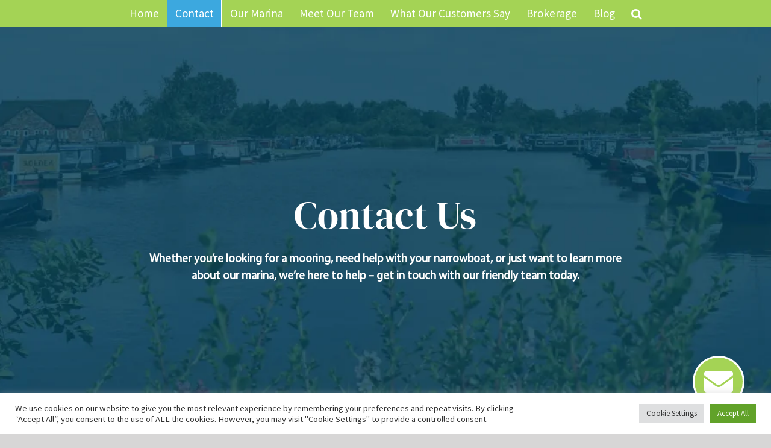

--- FILE ---
content_type: text/html; charset=utf-8
request_url: https://www.google.com/recaptcha/api2/anchor?ar=1&k=6LdqHtgZAAAAAAZN-II4ryjYXMVvj3gkOVq6khSv&co=aHR0cHM6Ly9zd2FubGV5YnJpZGdlbWFyaW5hLmNvbTo0NDM.&hl=en&v=9TiwnJFHeuIw_s0wSd3fiKfN&theme=light&size=normal&anchor-ms=20000&execute-ms=30000&cb=7jra7p1svy9s
body_size: 49077
content:
<!DOCTYPE HTML><html dir="ltr" lang="en"><head><meta http-equiv="Content-Type" content="text/html; charset=UTF-8">
<meta http-equiv="X-UA-Compatible" content="IE=edge">
<title>reCAPTCHA</title>
<style type="text/css">
/* cyrillic-ext */
@font-face {
  font-family: 'Roboto';
  font-style: normal;
  font-weight: 400;
  font-stretch: 100%;
  src: url(//fonts.gstatic.com/s/roboto/v48/KFO7CnqEu92Fr1ME7kSn66aGLdTylUAMa3GUBHMdazTgWw.woff2) format('woff2');
  unicode-range: U+0460-052F, U+1C80-1C8A, U+20B4, U+2DE0-2DFF, U+A640-A69F, U+FE2E-FE2F;
}
/* cyrillic */
@font-face {
  font-family: 'Roboto';
  font-style: normal;
  font-weight: 400;
  font-stretch: 100%;
  src: url(//fonts.gstatic.com/s/roboto/v48/KFO7CnqEu92Fr1ME7kSn66aGLdTylUAMa3iUBHMdazTgWw.woff2) format('woff2');
  unicode-range: U+0301, U+0400-045F, U+0490-0491, U+04B0-04B1, U+2116;
}
/* greek-ext */
@font-face {
  font-family: 'Roboto';
  font-style: normal;
  font-weight: 400;
  font-stretch: 100%;
  src: url(//fonts.gstatic.com/s/roboto/v48/KFO7CnqEu92Fr1ME7kSn66aGLdTylUAMa3CUBHMdazTgWw.woff2) format('woff2');
  unicode-range: U+1F00-1FFF;
}
/* greek */
@font-face {
  font-family: 'Roboto';
  font-style: normal;
  font-weight: 400;
  font-stretch: 100%;
  src: url(//fonts.gstatic.com/s/roboto/v48/KFO7CnqEu92Fr1ME7kSn66aGLdTylUAMa3-UBHMdazTgWw.woff2) format('woff2');
  unicode-range: U+0370-0377, U+037A-037F, U+0384-038A, U+038C, U+038E-03A1, U+03A3-03FF;
}
/* math */
@font-face {
  font-family: 'Roboto';
  font-style: normal;
  font-weight: 400;
  font-stretch: 100%;
  src: url(//fonts.gstatic.com/s/roboto/v48/KFO7CnqEu92Fr1ME7kSn66aGLdTylUAMawCUBHMdazTgWw.woff2) format('woff2');
  unicode-range: U+0302-0303, U+0305, U+0307-0308, U+0310, U+0312, U+0315, U+031A, U+0326-0327, U+032C, U+032F-0330, U+0332-0333, U+0338, U+033A, U+0346, U+034D, U+0391-03A1, U+03A3-03A9, U+03B1-03C9, U+03D1, U+03D5-03D6, U+03F0-03F1, U+03F4-03F5, U+2016-2017, U+2034-2038, U+203C, U+2040, U+2043, U+2047, U+2050, U+2057, U+205F, U+2070-2071, U+2074-208E, U+2090-209C, U+20D0-20DC, U+20E1, U+20E5-20EF, U+2100-2112, U+2114-2115, U+2117-2121, U+2123-214F, U+2190, U+2192, U+2194-21AE, U+21B0-21E5, U+21F1-21F2, U+21F4-2211, U+2213-2214, U+2216-22FF, U+2308-230B, U+2310, U+2319, U+231C-2321, U+2336-237A, U+237C, U+2395, U+239B-23B7, U+23D0, U+23DC-23E1, U+2474-2475, U+25AF, U+25B3, U+25B7, U+25BD, U+25C1, U+25CA, U+25CC, U+25FB, U+266D-266F, U+27C0-27FF, U+2900-2AFF, U+2B0E-2B11, U+2B30-2B4C, U+2BFE, U+3030, U+FF5B, U+FF5D, U+1D400-1D7FF, U+1EE00-1EEFF;
}
/* symbols */
@font-face {
  font-family: 'Roboto';
  font-style: normal;
  font-weight: 400;
  font-stretch: 100%;
  src: url(//fonts.gstatic.com/s/roboto/v48/KFO7CnqEu92Fr1ME7kSn66aGLdTylUAMaxKUBHMdazTgWw.woff2) format('woff2');
  unicode-range: U+0001-000C, U+000E-001F, U+007F-009F, U+20DD-20E0, U+20E2-20E4, U+2150-218F, U+2190, U+2192, U+2194-2199, U+21AF, U+21E6-21F0, U+21F3, U+2218-2219, U+2299, U+22C4-22C6, U+2300-243F, U+2440-244A, U+2460-24FF, U+25A0-27BF, U+2800-28FF, U+2921-2922, U+2981, U+29BF, U+29EB, U+2B00-2BFF, U+4DC0-4DFF, U+FFF9-FFFB, U+10140-1018E, U+10190-1019C, U+101A0, U+101D0-101FD, U+102E0-102FB, U+10E60-10E7E, U+1D2C0-1D2D3, U+1D2E0-1D37F, U+1F000-1F0FF, U+1F100-1F1AD, U+1F1E6-1F1FF, U+1F30D-1F30F, U+1F315, U+1F31C, U+1F31E, U+1F320-1F32C, U+1F336, U+1F378, U+1F37D, U+1F382, U+1F393-1F39F, U+1F3A7-1F3A8, U+1F3AC-1F3AF, U+1F3C2, U+1F3C4-1F3C6, U+1F3CA-1F3CE, U+1F3D4-1F3E0, U+1F3ED, U+1F3F1-1F3F3, U+1F3F5-1F3F7, U+1F408, U+1F415, U+1F41F, U+1F426, U+1F43F, U+1F441-1F442, U+1F444, U+1F446-1F449, U+1F44C-1F44E, U+1F453, U+1F46A, U+1F47D, U+1F4A3, U+1F4B0, U+1F4B3, U+1F4B9, U+1F4BB, U+1F4BF, U+1F4C8-1F4CB, U+1F4D6, U+1F4DA, U+1F4DF, U+1F4E3-1F4E6, U+1F4EA-1F4ED, U+1F4F7, U+1F4F9-1F4FB, U+1F4FD-1F4FE, U+1F503, U+1F507-1F50B, U+1F50D, U+1F512-1F513, U+1F53E-1F54A, U+1F54F-1F5FA, U+1F610, U+1F650-1F67F, U+1F687, U+1F68D, U+1F691, U+1F694, U+1F698, U+1F6AD, U+1F6B2, U+1F6B9-1F6BA, U+1F6BC, U+1F6C6-1F6CF, U+1F6D3-1F6D7, U+1F6E0-1F6EA, U+1F6F0-1F6F3, U+1F6F7-1F6FC, U+1F700-1F7FF, U+1F800-1F80B, U+1F810-1F847, U+1F850-1F859, U+1F860-1F887, U+1F890-1F8AD, U+1F8B0-1F8BB, U+1F8C0-1F8C1, U+1F900-1F90B, U+1F93B, U+1F946, U+1F984, U+1F996, U+1F9E9, U+1FA00-1FA6F, U+1FA70-1FA7C, U+1FA80-1FA89, U+1FA8F-1FAC6, U+1FACE-1FADC, U+1FADF-1FAE9, U+1FAF0-1FAF8, U+1FB00-1FBFF;
}
/* vietnamese */
@font-face {
  font-family: 'Roboto';
  font-style: normal;
  font-weight: 400;
  font-stretch: 100%;
  src: url(//fonts.gstatic.com/s/roboto/v48/KFO7CnqEu92Fr1ME7kSn66aGLdTylUAMa3OUBHMdazTgWw.woff2) format('woff2');
  unicode-range: U+0102-0103, U+0110-0111, U+0128-0129, U+0168-0169, U+01A0-01A1, U+01AF-01B0, U+0300-0301, U+0303-0304, U+0308-0309, U+0323, U+0329, U+1EA0-1EF9, U+20AB;
}
/* latin-ext */
@font-face {
  font-family: 'Roboto';
  font-style: normal;
  font-weight: 400;
  font-stretch: 100%;
  src: url(//fonts.gstatic.com/s/roboto/v48/KFO7CnqEu92Fr1ME7kSn66aGLdTylUAMa3KUBHMdazTgWw.woff2) format('woff2');
  unicode-range: U+0100-02BA, U+02BD-02C5, U+02C7-02CC, U+02CE-02D7, U+02DD-02FF, U+0304, U+0308, U+0329, U+1D00-1DBF, U+1E00-1E9F, U+1EF2-1EFF, U+2020, U+20A0-20AB, U+20AD-20C0, U+2113, U+2C60-2C7F, U+A720-A7FF;
}
/* latin */
@font-face {
  font-family: 'Roboto';
  font-style: normal;
  font-weight: 400;
  font-stretch: 100%;
  src: url(//fonts.gstatic.com/s/roboto/v48/KFO7CnqEu92Fr1ME7kSn66aGLdTylUAMa3yUBHMdazQ.woff2) format('woff2');
  unicode-range: U+0000-00FF, U+0131, U+0152-0153, U+02BB-02BC, U+02C6, U+02DA, U+02DC, U+0304, U+0308, U+0329, U+2000-206F, U+20AC, U+2122, U+2191, U+2193, U+2212, U+2215, U+FEFF, U+FFFD;
}
/* cyrillic-ext */
@font-face {
  font-family: 'Roboto';
  font-style: normal;
  font-weight: 500;
  font-stretch: 100%;
  src: url(//fonts.gstatic.com/s/roboto/v48/KFO7CnqEu92Fr1ME7kSn66aGLdTylUAMa3GUBHMdazTgWw.woff2) format('woff2');
  unicode-range: U+0460-052F, U+1C80-1C8A, U+20B4, U+2DE0-2DFF, U+A640-A69F, U+FE2E-FE2F;
}
/* cyrillic */
@font-face {
  font-family: 'Roboto';
  font-style: normal;
  font-weight: 500;
  font-stretch: 100%;
  src: url(//fonts.gstatic.com/s/roboto/v48/KFO7CnqEu92Fr1ME7kSn66aGLdTylUAMa3iUBHMdazTgWw.woff2) format('woff2');
  unicode-range: U+0301, U+0400-045F, U+0490-0491, U+04B0-04B1, U+2116;
}
/* greek-ext */
@font-face {
  font-family: 'Roboto';
  font-style: normal;
  font-weight: 500;
  font-stretch: 100%;
  src: url(//fonts.gstatic.com/s/roboto/v48/KFO7CnqEu92Fr1ME7kSn66aGLdTylUAMa3CUBHMdazTgWw.woff2) format('woff2');
  unicode-range: U+1F00-1FFF;
}
/* greek */
@font-face {
  font-family: 'Roboto';
  font-style: normal;
  font-weight: 500;
  font-stretch: 100%;
  src: url(//fonts.gstatic.com/s/roboto/v48/KFO7CnqEu92Fr1ME7kSn66aGLdTylUAMa3-UBHMdazTgWw.woff2) format('woff2');
  unicode-range: U+0370-0377, U+037A-037F, U+0384-038A, U+038C, U+038E-03A1, U+03A3-03FF;
}
/* math */
@font-face {
  font-family: 'Roboto';
  font-style: normal;
  font-weight: 500;
  font-stretch: 100%;
  src: url(//fonts.gstatic.com/s/roboto/v48/KFO7CnqEu92Fr1ME7kSn66aGLdTylUAMawCUBHMdazTgWw.woff2) format('woff2');
  unicode-range: U+0302-0303, U+0305, U+0307-0308, U+0310, U+0312, U+0315, U+031A, U+0326-0327, U+032C, U+032F-0330, U+0332-0333, U+0338, U+033A, U+0346, U+034D, U+0391-03A1, U+03A3-03A9, U+03B1-03C9, U+03D1, U+03D5-03D6, U+03F0-03F1, U+03F4-03F5, U+2016-2017, U+2034-2038, U+203C, U+2040, U+2043, U+2047, U+2050, U+2057, U+205F, U+2070-2071, U+2074-208E, U+2090-209C, U+20D0-20DC, U+20E1, U+20E5-20EF, U+2100-2112, U+2114-2115, U+2117-2121, U+2123-214F, U+2190, U+2192, U+2194-21AE, U+21B0-21E5, U+21F1-21F2, U+21F4-2211, U+2213-2214, U+2216-22FF, U+2308-230B, U+2310, U+2319, U+231C-2321, U+2336-237A, U+237C, U+2395, U+239B-23B7, U+23D0, U+23DC-23E1, U+2474-2475, U+25AF, U+25B3, U+25B7, U+25BD, U+25C1, U+25CA, U+25CC, U+25FB, U+266D-266F, U+27C0-27FF, U+2900-2AFF, U+2B0E-2B11, U+2B30-2B4C, U+2BFE, U+3030, U+FF5B, U+FF5D, U+1D400-1D7FF, U+1EE00-1EEFF;
}
/* symbols */
@font-face {
  font-family: 'Roboto';
  font-style: normal;
  font-weight: 500;
  font-stretch: 100%;
  src: url(//fonts.gstatic.com/s/roboto/v48/KFO7CnqEu92Fr1ME7kSn66aGLdTylUAMaxKUBHMdazTgWw.woff2) format('woff2');
  unicode-range: U+0001-000C, U+000E-001F, U+007F-009F, U+20DD-20E0, U+20E2-20E4, U+2150-218F, U+2190, U+2192, U+2194-2199, U+21AF, U+21E6-21F0, U+21F3, U+2218-2219, U+2299, U+22C4-22C6, U+2300-243F, U+2440-244A, U+2460-24FF, U+25A0-27BF, U+2800-28FF, U+2921-2922, U+2981, U+29BF, U+29EB, U+2B00-2BFF, U+4DC0-4DFF, U+FFF9-FFFB, U+10140-1018E, U+10190-1019C, U+101A0, U+101D0-101FD, U+102E0-102FB, U+10E60-10E7E, U+1D2C0-1D2D3, U+1D2E0-1D37F, U+1F000-1F0FF, U+1F100-1F1AD, U+1F1E6-1F1FF, U+1F30D-1F30F, U+1F315, U+1F31C, U+1F31E, U+1F320-1F32C, U+1F336, U+1F378, U+1F37D, U+1F382, U+1F393-1F39F, U+1F3A7-1F3A8, U+1F3AC-1F3AF, U+1F3C2, U+1F3C4-1F3C6, U+1F3CA-1F3CE, U+1F3D4-1F3E0, U+1F3ED, U+1F3F1-1F3F3, U+1F3F5-1F3F7, U+1F408, U+1F415, U+1F41F, U+1F426, U+1F43F, U+1F441-1F442, U+1F444, U+1F446-1F449, U+1F44C-1F44E, U+1F453, U+1F46A, U+1F47D, U+1F4A3, U+1F4B0, U+1F4B3, U+1F4B9, U+1F4BB, U+1F4BF, U+1F4C8-1F4CB, U+1F4D6, U+1F4DA, U+1F4DF, U+1F4E3-1F4E6, U+1F4EA-1F4ED, U+1F4F7, U+1F4F9-1F4FB, U+1F4FD-1F4FE, U+1F503, U+1F507-1F50B, U+1F50D, U+1F512-1F513, U+1F53E-1F54A, U+1F54F-1F5FA, U+1F610, U+1F650-1F67F, U+1F687, U+1F68D, U+1F691, U+1F694, U+1F698, U+1F6AD, U+1F6B2, U+1F6B9-1F6BA, U+1F6BC, U+1F6C6-1F6CF, U+1F6D3-1F6D7, U+1F6E0-1F6EA, U+1F6F0-1F6F3, U+1F6F7-1F6FC, U+1F700-1F7FF, U+1F800-1F80B, U+1F810-1F847, U+1F850-1F859, U+1F860-1F887, U+1F890-1F8AD, U+1F8B0-1F8BB, U+1F8C0-1F8C1, U+1F900-1F90B, U+1F93B, U+1F946, U+1F984, U+1F996, U+1F9E9, U+1FA00-1FA6F, U+1FA70-1FA7C, U+1FA80-1FA89, U+1FA8F-1FAC6, U+1FACE-1FADC, U+1FADF-1FAE9, U+1FAF0-1FAF8, U+1FB00-1FBFF;
}
/* vietnamese */
@font-face {
  font-family: 'Roboto';
  font-style: normal;
  font-weight: 500;
  font-stretch: 100%;
  src: url(//fonts.gstatic.com/s/roboto/v48/KFO7CnqEu92Fr1ME7kSn66aGLdTylUAMa3OUBHMdazTgWw.woff2) format('woff2');
  unicode-range: U+0102-0103, U+0110-0111, U+0128-0129, U+0168-0169, U+01A0-01A1, U+01AF-01B0, U+0300-0301, U+0303-0304, U+0308-0309, U+0323, U+0329, U+1EA0-1EF9, U+20AB;
}
/* latin-ext */
@font-face {
  font-family: 'Roboto';
  font-style: normal;
  font-weight: 500;
  font-stretch: 100%;
  src: url(//fonts.gstatic.com/s/roboto/v48/KFO7CnqEu92Fr1ME7kSn66aGLdTylUAMa3KUBHMdazTgWw.woff2) format('woff2');
  unicode-range: U+0100-02BA, U+02BD-02C5, U+02C7-02CC, U+02CE-02D7, U+02DD-02FF, U+0304, U+0308, U+0329, U+1D00-1DBF, U+1E00-1E9F, U+1EF2-1EFF, U+2020, U+20A0-20AB, U+20AD-20C0, U+2113, U+2C60-2C7F, U+A720-A7FF;
}
/* latin */
@font-face {
  font-family: 'Roboto';
  font-style: normal;
  font-weight: 500;
  font-stretch: 100%;
  src: url(//fonts.gstatic.com/s/roboto/v48/KFO7CnqEu92Fr1ME7kSn66aGLdTylUAMa3yUBHMdazQ.woff2) format('woff2');
  unicode-range: U+0000-00FF, U+0131, U+0152-0153, U+02BB-02BC, U+02C6, U+02DA, U+02DC, U+0304, U+0308, U+0329, U+2000-206F, U+20AC, U+2122, U+2191, U+2193, U+2212, U+2215, U+FEFF, U+FFFD;
}
/* cyrillic-ext */
@font-face {
  font-family: 'Roboto';
  font-style: normal;
  font-weight: 900;
  font-stretch: 100%;
  src: url(//fonts.gstatic.com/s/roboto/v48/KFO7CnqEu92Fr1ME7kSn66aGLdTylUAMa3GUBHMdazTgWw.woff2) format('woff2');
  unicode-range: U+0460-052F, U+1C80-1C8A, U+20B4, U+2DE0-2DFF, U+A640-A69F, U+FE2E-FE2F;
}
/* cyrillic */
@font-face {
  font-family: 'Roboto';
  font-style: normal;
  font-weight: 900;
  font-stretch: 100%;
  src: url(//fonts.gstatic.com/s/roboto/v48/KFO7CnqEu92Fr1ME7kSn66aGLdTylUAMa3iUBHMdazTgWw.woff2) format('woff2');
  unicode-range: U+0301, U+0400-045F, U+0490-0491, U+04B0-04B1, U+2116;
}
/* greek-ext */
@font-face {
  font-family: 'Roboto';
  font-style: normal;
  font-weight: 900;
  font-stretch: 100%;
  src: url(//fonts.gstatic.com/s/roboto/v48/KFO7CnqEu92Fr1ME7kSn66aGLdTylUAMa3CUBHMdazTgWw.woff2) format('woff2');
  unicode-range: U+1F00-1FFF;
}
/* greek */
@font-face {
  font-family: 'Roboto';
  font-style: normal;
  font-weight: 900;
  font-stretch: 100%;
  src: url(//fonts.gstatic.com/s/roboto/v48/KFO7CnqEu92Fr1ME7kSn66aGLdTylUAMa3-UBHMdazTgWw.woff2) format('woff2');
  unicode-range: U+0370-0377, U+037A-037F, U+0384-038A, U+038C, U+038E-03A1, U+03A3-03FF;
}
/* math */
@font-face {
  font-family: 'Roboto';
  font-style: normal;
  font-weight: 900;
  font-stretch: 100%;
  src: url(//fonts.gstatic.com/s/roboto/v48/KFO7CnqEu92Fr1ME7kSn66aGLdTylUAMawCUBHMdazTgWw.woff2) format('woff2');
  unicode-range: U+0302-0303, U+0305, U+0307-0308, U+0310, U+0312, U+0315, U+031A, U+0326-0327, U+032C, U+032F-0330, U+0332-0333, U+0338, U+033A, U+0346, U+034D, U+0391-03A1, U+03A3-03A9, U+03B1-03C9, U+03D1, U+03D5-03D6, U+03F0-03F1, U+03F4-03F5, U+2016-2017, U+2034-2038, U+203C, U+2040, U+2043, U+2047, U+2050, U+2057, U+205F, U+2070-2071, U+2074-208E, U+2090-209C, U+20D0-20DC, U+20E1, U+20E5-20EF, U+2100-2112, U+2114-2115, U+2117-2121, U+2123-214F, U+2190, U+2192, U+2194-21AE, U+21B0-21E5, U+21F1-21F2, U+21F4-2211, U+2213-2214, U+2216-22FF, U+2308-230B, U+2310, U+2319, U+231C-2321, U+2336-237A, U+237C, U+2395, U+239B-23B7, U+23D0, U+23DC-23E1, U+2474-2475, U+25AF, U+25B3, U+25B7, U+25BD, U+25C1, U+25CA, U+25CC, U+25FB, U+266D-266F, U+27C0-27FF, U+2900-2AFF, U+2B0E-2B11, U+2B30-2B4C, U+2BFE, U+3030, U+FF5B, U+FF5D, U+1D400-1D7FF, U+1EE00-1EEFF;
}
/* symbols */
@font-face {
  font-family: 'Roboto';
  font-style: normal;
  font-weight: 900;
  font-stretch: 100%;
  src: url(//fonts.gstatic.com/s/roboto/v48/KFO7CnqEu92Fr1ME7kSn66aGLdTylUAMaxKUBHMdazTgWw.woff2) format('woff2');
  unicode-range: U+0001-000C, U+000E-001F, U+007F-009F, U+20DD-20E0, U+20E2-20E4, U+2150-218F, U+2190, U+2192, U+2194-2199, U+21AF, U+21E6-21F0, U+21F3, U+2218-2219, U+2299, U+22C4-22C6, U+2300-243F, U+2440-244A, U+2460-24FF, U+25A0-27BF, U+2800-28FF, U+2921-2922, U+2981, U+29BF, U+29EB, U+2B00-2BFF, U+4DC0-4DFF, U+FFF9-FFFB, U+10140-1018E, U+10190-1019C, U+101A0, U+101D0-101FD, U+102E0-102FB, U+10E60-10E7E, U+1D2C0-1D2D3, U+1D2E0-1D37F, U+1F000-1F0FF, U+1F100-1F1AD, U+1F1E6-1F1FF, U+1F30D-1F30F, U+1F315, U+1F31C, U+1F31E, U+1F320-1F32C, U+1F336, U+1F378, U+1F37D, U+1F382, U+1F393-1F39F, U+1F3A7-1F3A8, U+1F3AC-1F3AF, U+1F3C2, U+1F3C4-1F3C6, U+1F3CA-1F3CE, U+1F3D4-1F3E0, U+1F3ED, U+1F3F1-1F3F3, U+1F3F5-1F3F7, U+1F408, U+1F415, U+1F41F, U+1F426, U+1F43F, U+1F441-1F442, U+1F444, U+1F446-1F449, U+1F44C-1F44E, U+1F453, U+1F46A, U+1F47D, U+1F4A3, U+1F4B0, U+1F4B3, U+1F4B9, U+1F4BB, U+1F4BF, U+1F4C8-1F4CB, U+1F4D6, U+1F4DA, U+1F4DF, U+1F4E3-1F4E6, U+1F4EA-1F4ED, U+1F4F7, U+1F4F9-1F4FB, U+1F4FD-1F4FE, U+1F503, U+1F507-1F50B, U+1F50D, U+1F512-1F513, U+1F53E-1F54A, U+1F54F-1F5FA, U+1F610, U+1F650-1F67F, U+1F687, U+1F68D, U+1F691, U+1F694, U+1F698, U+1F6AD, U+1F6B2, U+1F6B9-1F6BA, U+1F6BC, U+1F6C6-1F6CF, U+1F6D3-1F6D7, U+1F6E0-1F6EA, U+1F6F0-1F6F3, U+1F6F7-1F6FC, U+1F700-1F7FF, U+1F800-1F80B, U+1F810-1F847, U+1F850-1F859, U+1F860-1F887, U+1F890-1F8AD, U+1F8B0-1F8BB, U+1F8C0-1F8C1, U+1F900-1F90B, U+1F93B, U+1F946, U+1F984, U+1F996, U+1F9E9, U+1FA00-1FA6F, U+1FA70-1FA7C, U+1FA80-1FA89, U+1FA8F-1FAC6, U+1FACE-1FADC, U+1FADF-1FAE9, U+1FAF0-1FAF8, U+1FB00-1FBFF;
}
/* vietnamese */
@font-face {
  font-family: 'Roboto';
  font-style: normal;
  font-weight: 900;
  font-stretch: 100%;
  src: url(//fonts.gstatic.com/s/roboto/v48/KFO7CnqEu92Fr1ME7kSn66aGLdTylUAMa3OUBHMdazTgWw.woff2) format('woff2');
  unicode-range: U+0102-0103, U+0110-0111, U+0128-0129, U+0168-0169, U+01A0-01A1, U+01AF-01B0, U+0300-0301, U+0303-0304, U+0308-0309, U+0323, U+0329, U+1EA0-1EF9, U+20AB;
}
/* latin-ext */
@font-face {
  font-family: 'Roboto';
  font-style: normal;
  font-weight: 900;
  font-stretch: 100%;
  src: url(//fonts.gstatic.com/s/roboto/v48/KFO7CnqEu92Fr1ME7kSn66aGLdTylUAMa3KUBHMdazTgWw.woff2) format('woff2');
  unicode-range: U+0100-02BA, U+02BD-02C5, U+02C7-02CC, U+02CE-02D7, U+02DD-02FF, U+0304, U+0308, U+0329, U+1D00-1DBF, U+1E00-1E9F, U+1EF2-1EFF, U+2020, U+20A0-20AB, U+20AD-20C0, U+2113, U+2C60-2C7F, U+A720-A7FF;
}
/* latin */
@font-face {
  font-family: 'Roboto';
  font-style: normal;
  font-weight: 900;
  font-stretch: 100%;
  src: url(//fonts.gstatic.com/s/roboto/v48/KFO7CnqEu92Fr1ME7kSn66aGLdTylUAMa3yUBHMdazQ.woff2) format('woff2');
  unicode-range: U+0000-00FF, U+0131, U+0152-0153, U+02BB-02BC, U+02C6, U+02DA, U+02DC, U+0304, U+0308, U+0329, U+2000-206F, U+20AC, U+2122, U+2191, U+2193, U+2212, U+2215, U+FEFF, U+FFFD;
}

</style>
<link rel="stylesheet" type="text/css" href="https://www.gstatic.com/recaptcha/releases/9TiwnJFHeuIw_s0wSd3fiKfN/styles__ltr.css">
<script nonce="alQlO8HmOHB_EZRVnbcZTA" type="text/javascript">window['__recaptcha_api'] = 'https://www.google.com/recaptcha/api2/';</script>
<script type="text/javascript" src="https://www.gstatic.com/recaptcha/releases/9TiwnJFHeuIw_s0wSd3fiKfN/recaptcha__en.js" nonce="alQlO8HmOHB_EZRVnbcZTA">
      
    </script></head>
<body><div id="rc-anchor-alert" class="rc-anchor-alert"></div>
<input type="hidden" id="recaptcha-token" value="[base64]">
<script type="text/javascript" nonce="alQlO8HmOHB_EZRVnbcZTA">
      recaptcha.anchor.Main.init("[\x22ainput\x22,[\x22bgdata\x22,\x22\x22,\[base64]/[base64]/MjU1Ong/[base64]/[base64]/[base64]/[base64]/[base64]/[base64]/[base64]/[base64]/[base64]/[base64]/[base64]/[base64]/[base64]/[base64]/[base64]\\u003d\x22,\[base64]\\u003d\\u003d\x22,\x22HTfCssO9w5lawrnCjXUZZRTCikXDjMKmw4nCpcKlGMKKw5BwFMONw5bCkcO8Yz/Dll3Ck1ZKwpvDuzbCpMKvPydfKXDCpcOCSMKAbBjCkgzCpsOxwpMzwqXCswPDmEJtw6HDrF3CoDjDo8ONTsKfwrHDtkcYHVXDmmcSE8OTbsOCb0cmOU3DokM/[base64]/[base64]/wolaw4vClMKmwpzClMKLR8OHwonCoEFFw7XCsU7Cp8KaQ8KbMcONwrMhFsKwCcKKw60gaMOuw6DDucKGVVouw4xuEcOGwq5Hw410wr3DqwDCkU/CncKPwrHCocKJworCihrChMKJw7nCvcOTd8O0ZXgcKnxpKlbDgHA5w6vCqXzCuMOHRCUTeMKzQBTDtSrCl3nDpMOiHMKZfyvDhsKvazbCgMODKsOta1nCp2vDtBzDoCJcbMK3wqZQw7jClsK7w5XCnFvCpnZ2HDhTKGBia8KzES9/w5HDuMKtDT8VDMO2Mi5kwpHDssOMwp17w5TDrl/DjDzClcKzJn3DhHINDGZwJ0g/w5Qaw4zCoF/CjcO1wr/CgmsRwq7CqmsXw77CmAE/LjPCpn7DscKHw5Eyw47CjsOdw6fDrsK1w71nTyI9PsKBG2osw53CusOYK8OHAMO4BMK7w43CnzQvLsOKbcO4wqRMw5rDkwDDuRLDtMKqw7/CmmN8EcKTH0lwPQzCusOhwqcGw6/ChMKzLm/[base64]/CtcOsIsKbCMObw6AReMKrw7V1VMOkwpHDrz3Cs8KuJWjCjsOtAcO+AMODw47DnMOiRBnDj8O5wrTCuMOaXcKSwpLCvcOkw5Fdw4sWJS4wwp5rSV0fcgLDuVXDnsOoLcK2VMOjw79FLsOcEsK9w6ouw7vCl8KQw4/[base64]/DtMKnwodWS8OAwoTDpydXwqTClR/[base64]/DoC1Cw6vDgcKrMy7DksKJwqA1CGbChhx+w50uwrbCuFocXcOfWG5Tw5Y5DMKowo8Iwq9Rc8OmXcOOw753XAHDjE3Cl8KgDcK+OsKmHsK7w4/[base64]/[base64]/DmW/DlsKmw4TCj8KJNRsSw5AWwpnCrsKFwpsfL8KRHFjDoMOZwr3DsMOBwojDlRrDnAfCo8KAw4zDsMOXwpYJwqlmEMOKwp0Twq5pX8O/wpguRcKyw6dXbcKCwo1aw75Mw6nCnx/DnDjClkfCnMO/P8K2w6F2wpTCrsKlL8ODWSUzAMOqRhRNY8K6N8KeTsOrbsO3wrXDkkXDlcKjw7HCgHPDhiZfdCHCrRoUw7Y2wrY6woPClAHDqwrDncKMEMO2wokUwqPDs8OnwoPDoGJnccK/J8O/w4HCucOlFEFoJ0DConEPw43Dl1RJwrrCiRHCsFt/w5w3B2zDicOuwrwMw5zDqVVJNsKfJsKrQsK/bS10H8K1XMOvw6ZEAQ7Dr1zCtcKKGHtfE1xAw4QResOCw4Z4wp3Cv1NgwrHDkhfDqcO8wo/Djy3DlQ/Do0Bkw57DgzErWMO6LEbCrhLDkMKew7AXPhlxwpYxC8ONQsKTPEItCgXCklPClcKAGsOIPcOLfFHChsK0RcO/f0TCiSXCvsKODcOswqDCszIKREYqwqLDj8O5w47CrMOWwoXCmcKGfnhywqDDrCPDhsKwwpF1a0XCo8OVfX1lwrPDmcK+w4c7w4zCsTMxw4pWwqdwSgPDiQIJw5/DmsOwVsK3w75Gaw1wYQDDj8KuOG/CgMOJGUhlwrLCi25owpfCn8O7bsOUw57CssKqXHsNBcOpwrs9esOIaHo8AMOFw6LCjcOfwrbCiMKiHsOBwoFzJcOhwrTCiArCtsOLRlTCmAg5wq5Qw7nCnMOFwqx0bVnDssOFKilqG2B5w4HDgnc0wobCpsKpWMKcNzYtwpM9N8Khw5/CrMOEwonCocOpfVJaPAxIeEo+wrnCq18dZsKPwpYhwqo8ZsOSGMOiMcKVw7XCrcKiC8O+w4TCtcK2w6xNw6whw7RrScKxUxVVwpTDtsORwoTCp8OOwqXDv1PCrSzDrcO1wpgbwrHCt8KWE8K8wqRcDsOuw4DCpEAwJsKuw7lzw5Myw4TDtcK9wqk4DMK+UcK8w5/DkCXCkVrCi3pmQwEJMUnCssKXMMO3LWRrKGzDgS87LH8Yw78XZUzDjggRJELCih9vwrlewqJkHcOubsOXwqvDhcOKRcKlw5MxSRs7ZsOMworDsMOCw7thw4UZwo/[base64]/Dn3HDl8KMPR8sw4PCv8OIwqUdwrnCl8KJwqw0w5/DjcKSaw8ETQoPFsKpw5vDlWIuw5RVABDDhsKuYMK5PsOJXRtPwrzDjTtwwpzCiC/Dg8OHw68PTsOKwo5bPMKUQcKfw58Jw6rDlsKLaUrCkcKJw7vDh8O5wpvCvMKKfGAww5YZfGTDncKdwr/CgMONw4bCl8O1wozCuwDDhFtpwqnDu8KmQQhWbz/[base64]/[base64]/DslR4w4bDsnp9dsKhw6/[base64]/DrFPDmcOxw6EKw5rDkMOgDAjDsUlpwqrDrH06RBXCscOXwr0Twp7DkTQef8KCw7xVw6jCisKYw63CqE82w7LDsMOhwoQxw6dsHsOowqzCmcK0DcKOH8OpwrjDvsOnw5Udw6fCj8Kpw451Z8KYaMO9b8Ohw7fChVzCvcOLKgTDsA/CrBYzwq7ClsOuJ8KpwpB5wqQYOBw8wq4AB8K+w6wQJ0cNwoQIwpfDkEXCjcK/C2ZYw7/[base64]/[base64]/DnWHCpcObYlfCoA7CtsOIwqPDoELCn8OFwpgMO14Fwqprw68bwpTCvcK9UMKjNMK5AhbCkcKCXcOAQTFKwo3CrsKxwpvCvcK7w7/[base64]/DsMOBd8O9wo/[base64]/ChTDCv8OywrnDiMOOwoEiw5IzEgdHwo48cR5dwqTCusO6FsKIw5nCncOMw4YUEMKwDDpww5I/[base64]/wolrw57Dp8OfwqzCpWhAd1wJwp0WwrPCrzssw6wQw4ggw7bDosOpGMK8L8O/wp7CqsOFwrPCs1o/w73DkcO1BBkkKcKtHhbDgz/[base64]/DqB4GOl/CuUl5w6M0w4fDnlzCpkrCtcOuwqbCigoRwr/CocKewpRmRMOdw7dgYUDDkmMCW8K1w5Iww6XCisOdwozDo8O0BAjDhsKbwo3CrBbDusKHEMKCw5rCtsKYwp/CtT4YIMKWQllYw4FuwrhRwowewq0Zw73DjU4UEsOZwoN1w4R6Em4Rwr/[base64]/DiMOQbsO5wpN6wpleInRjw5XCkMOAAsK9wqVywrPChsKCFsOYbioLwrwCNsOUwqbDnBjDscOkMMOEDErCpmctMsOswq1dwqDDp8OoIXJgOnpJwphEwqkgN8K/w4UBwq3DqkJFwqXCtlZ4wqnCihJXVcO5wqXDpcOpw73CpysMDRfDmsOeCWlRXsKofizCs3nDpcOqWFHChRU0eHTDuGPClMO1w7rDs8OgNE7CunkKwqjDmRofwqDClMO0wqJrwozDhy9Kez7Ds8Oew495CsOnwoLDkFLDu8OyXhXCh2dEwo/[base64]/aMK2w73CgMKTwofCtMK9wqzCoXY2wqcgdDzCgTV7J2nDtiXDrcO6wp/DoTA5w6l4woAKwogfFMOWY8OLNRvDpMKOw65YJTZ+TsOjLGN8b8K3w5tkYcOVesOrM8KcKSHDhGwvbcK3w7cawprDhMKuw7bDkMKFRHwxwpJMYsKzwrPDucOMDcK+XcOVwqA+w4tbwqbDl1vCvcKtO0swTVPDm07CqWgcSX9YWXvCkA/Dr07DtsKFWBUgUcKGwqfDvFrDlgXDu8OOwrHCvsOhwq5iw7lNK0vDkmXCuG/Dnw/DggnCmcO6FcK8VMOJw4fDqn0uX3DCvcKKwoNww6IHYDnCqUM4LRJrw69BBDtnwoU4w4TDoMOGwpFQQMKzwr9eJxoMflzDvcOfLcOLVsK+Rwdlw7NTIcKQHUJ5w75Lw601w7PCusO4wqQtd1/[base64]/DjMKBTMOmccOWEm7DpsO3T3vDj1hhemXDk8KsNMO4wrcFHVMBbMKSdcKNwrVpTMKlw7fCh04xJlzCkA9LwoAqwoPCtVLDtgFCw4RVwqTCpgXDr8O/ScKFwqjCqSlJwqrDnV57acKCc1xmw5JWw5gtw6NewqlxeMOvPsKNCcOjS8OXGsOTw4PDjUvCnnbChsKMwobDvcKoL2rDlk5bwrzCqsOvwp3CjMKoKT1ZwqBZwoXDoSwrIMOBw5rCgAoVwohiw5A3TMO5w7vDr2VKEEpBOMKrI8O/[base64]/I1ALWMOzSjLCpsKLXcONwrvDk8O7RxHCl8K+DhPCm8Kyw6DCm8Oxwo01d8Kuw7I1OCbCmCTCtWTDusOFXsKqBMOJYFFowqbDlhZOwo7Cqg5qWMObwpETBH8Zwp3DksO9G8KVKhYCYnTDicKFwohhw4HDhHvCjF3CkyjDuGx7wp/[base64]/w4XClcKXM8OgVDNCWcK1ecKowqDCkwJZFRA1wpJtwpXDl8Ogw5IaDMOZEsOvw6wtw4fDjsORwplbR8O4ecObO1/CisKTw54iw6pFGG5SWsKfwp1nwoFwwphQb8Kzwo91wpFFHMKqEsO5w6lEwo3Ct3XCkMK2w4zDicOwKjgUW8OWRRjCncK1w7FvwpjChsOLNMKmwqfCksKVw7osTMKkwpU6HGTCiiwgQcOnw5LDjsOrw5USbH7Duy7Dr8OIAkjDqQopZsKbEU/DucO2acOGEcOJwqBsFcOTw7nDu8OIwofDo3VHKgLCsh4xw7gww4EhSMKrwpjClcKDw4wFw6DDow84w4LCp8KFwrrDr2AXw5ZUwqVXB8KPw4zCuyrCkWXCrcO5c8Ksw5/Ds8O4AMOQwq3CocOGw4I6w5FiCXzDrcKoTS5wwo/[base64]/CMKmIsOlwrrDrSvCscOQRsKjwr/[base64]/[base64]/[base64]/wqzCiw7Dn8KHw5HDvcOSXcOYw4TCtMOqEMO2wr3Dn8OnK8O0wopsD8Kzwo/CjsOzW8OPCsOxHTLDqn5Mw6lxw6rDt8KrGcKMw7DDgVdCw6bCp8K2wpNGVzTCn8OxcMK2wq7CoGjCsQAawrYiwrkGw7BgICjCkXsIwpPCh8KkRsKnNXHCtcKVwqMMw5LDrxxGwrNgCgnCuVbCozhnwokMwrN8wphWbX/DicOvw4YUdT98e28YU3xqZ8OEZiA6w55cwqvCmsOzwoA8M21fw7sCBj8xwrfDj8OmO2DDkFM+MsKMTW5aVMOpw63Dt8OJwosDAMKCV1AXB8KCdMOrwpg7TMKreD/[base64]/[base64]/Cll3DtnvCvcOqw7RJLGHCgBnDmVZ8wrRnw7FXw7FTM3N2w69uBcOVw5sAwo8pHgLCiMOKw6/[base64]/OGF2WMOlecOxw4zDscKRV8KSwrXDk8KLc8OCwrd/w43CjMKLwrZASkLDisOdwpZFQsOaIFPCs8O1JD7CgjUrT8OUEErDnTAoF8OfGMOoa8OzAWMlVD8Yw6LDm0ctwpA1DsOmw4XCn8OFwqhEw65Jw57Co8OrCMOow65LaCzDj8OxAMOYwrU0w7oKw4bCqMOAwrESwojDicOAw6Rjw6fCt8K/wp3ClsKlwq4Bcl7DjMOcG8O6wr/DoQc2w7HDhUp2wq0xw7c6ccOow4YCw5pIw53CqBNrwqjCkcO/QFjCnkoVbjhXw6l3HcO/ABYHwp4ew67DssK+IsK+SsKiflrDt8OpOyLCisOtEGQVRMOyw5DDgnnCkXcBEcK3QH/[base64]/Do8OhPlULIDrChARAw6XCkMKTKEIuwppyMsOsw4fColfDmSYow4UlEMO9XMKqeSjCpwfDqsOgwp/[base64]/fDdUIcK1P3nDlDbDtVtxwpfDl3NBw7RcwqLCqkTDkDJmJmjDusO2HGPDinFdw4jDgBrCqcOnTcKxHSd9w7zDthzCvAtwwrrCusOzBsKTF8OrwqLDo8OoXmlMOBPCtcOMQC3DlMKfFMKfBMKfEDvChHsmwofDpD/[base64]/[base64]/Dpk3DqMOrAmoUDMOLMsKRI0fChsO6HzssNcO9wrtwHEzDgk5SwoQUacKrB3Qww6HCjHrDoMOAwrdrOsOWwq3Ct1cCw4RSSsOdPRzCnwfChFENcxjCn8O2w4bDuDwoZGcRH8KIwowowrtEw67DpnMGeQ/[base64]/CjsKqw61BacOKwrwqwovDn8KGw7s3w6fCsS3Ci8OvwqU+w7HDicKewrBnwr09fMKgOsKFMhxSwqHDncOhw6DDi3bDpRkhwr7DvUsfHMO4LkEdw5EswoN5Pw/CoE9qw6gMwpPCocOOwpPClS01GMOpwq/CisK6O8OYKcO5w4oewpXCosOqQ8KWP8KrUcOFUnrCk0pBw7TDvcOxwqXCggzCq8OGw41XFmzDhntew7FfWQTCj33DuMKlaUZXCMKSEcKaw4zCuEhnwq/CmjrDil/DgMKFwo9xd2fCtMKcVDxLwrcRwqQ4w4rCscKlC1l4wpLCmsOvw5UAUSHDlMOrw7bDhhoywo/CksKrHQQyY8OlTsKyw4zDsi3ClcOawqXCtcKAE8OQYsOmBcOKw4vDtBbDqDcDwo7Co0RSfQVwwqQ/N2M9wojCl0nDtcO8EsOwcMO0VcOtwq/Cj8KGQcOpwoDCisOUZsOhw5zDtcKpBjDDrQXDrSDDiT48UDoAwq7DgwXCocOTw6jClsK2woxlOMKlwo1KKSp3wrF/w7hQwprDnwcLwpTCt0otG8O1w43DscOddQ/Dl8KjFcKZGsKdEkoWM2XDscOqW8Kcw5ltwrrCnF4XwrQpwo7ClsKWcz5QUBZZw6HCqAnCqUDCiWbDh8OiMcKQw4DDiy7DusKwRzLDlzZWw6YSQ8Omwp3DscOAEMKHwr/Du8KiP3PCk2zCvR3Con7CvywGw6UoG8OVR8Kiw7EAccKBwrLCqcKDw5cUFlnDhcOZGURmKMOWfcOwVyTCnjTCo8O/w4stZ2jCnw1+wqgaS8OsdXJ4wrrCr8Oud8Kpwr/[base64]/DkMOvCEp/TAvCvg0WwowfwrRHNcKNw5bDj8Oww7UEw6UETDwRd0rDksK+BQXCnMOTU8KCDmrCmcOIwpXDucOcKsKSwpQidCAtwofDnsOTZw7CqcOWw6DCrcOLw4UxG8KWO19vABpEHcOIKcOLMsOYBTDCtw/DjsOaw49+Vh/DucONw7DDuRhFCsOhwrV6wrdowq0zwqHDlVFTWH/Dug7DtcKCZ8OCwoBqwqjDl8O6w5bDv8KCDGBuYSzDj2Iow47DlS8tesOiC8KjwrbDqcO/wqjChMKUwrk7JsO3w6PCo8OJA8Khw6kuTcKQw4jChsOPVMKVMA/CuhPDjsKywpJBZnA1ecKSwoHCmsKZwq12w5dZw6Z1wqV6woNKwp9ZGsKIHlkkwo7ChcOCwo3Ck8KAaAI/wr3Dh8OWw7VregjCqMOJwp0QUMKndi1eDsKAOGJGw6p6L8OWFjdcUcKowrd+PcKUaxLCjXU2wrNhwofCjsKjwonCiSjCuMKvIMOiwp/CjcKpJTPDosKawpfCjgDCsHUEw4rDoyk6w7RoSTDCi8K/wrvDjFrCj2jChMKLwoJEw5IPw6kcwrwHwp3DgW5pJcOjV8OCw4DClyRow6xfwpYmLsO9wpHDjjPChcKFBcOzZ8KEwr7Dk0vDnTFDworCuMOxw7cFwr1wwq3CvcOYWCbDgW11P07CqBvCuBTCkxVEJADCmMOaKQ5Ww5DCgU/[base64]/DomfDtsKcw4lSJHEIw7ZIU8KUeGcfwrEAFMKww5fCvT9VFcOfGMOoRsKIT8Kobi7Din/DhMKsZcKlE0Btw64nICTDgcK5wrExSsKDMsKmw7fDiAPCvSHDqwpYVsK/OcKKwoXDnX/Cgi9GdiPDl0Iww7prw5Vjw7DCiEDDoMOFaxTDlMOOw6tkBsKowqTDkHHCp8KMwp0jw5JCe8KDOsO6EcKcZsKrOMOOam/CqFDDnsOiw73DlH3CsxsawpsCPV/CsMOzw57DicKjXEPDuELDp8Kwwr/[base64]/CnMKPwr3CrX05wq9Sw7NPwonDvhZ+w5oZGwJKwq4uNMOww6HDt38jw754CMOGwovCmsOHwo7CoUF8ZSU6KA/DnMK1dSfDnCdIR8KkO8O0woMTw7TDtMO/WUNYa8Ode8OGScKyw7pSwo/[base64]/[base64]/w6F9woLDisOAw5BiwqZBPcOwaMK3KQPCscKfw4VUEsKQw7o7wr7DnSPDjMOqfCbDrGIAWybCmMK+fMKVw48yw7LDr8OdwpLCu8KmRcKawrtew67Dpy/Co8KTw5DDnsKkwrYwwql3aSgSwooqMcOgBcO+wr4Dw73CscOMw6owDy/DnsOHw7DCswzDn8KvHcO9w5nDpsOcw63Ci8KPw57DjmkbCGEaIMO/Kw7DqCrCjHU7WBodc8Obw5XDvMKSUcKWw44bI8KaEsKjwpEhwqYyf8OLw6EmwpvChHwTUTk4wrDCtzbDl8KoJFDCisK/wrgrwrnCuhrDjTIUw6AvDsK7wpQgwqs4AnPCtsKfw64PwpbDkT3ColJKFhvDjsOpKiMWwo95wqd4VQTDuD/Dj8K7w4Ysw5nDr0MNw6sHwqRtA3vCjcKuwqgBwps0woRJw51tw7J9wrk0SQ83wq/CvwTDrcKlwrTDiHEMJcO3w6zDtcKiPW41SW/CkcKzbHTDpMOxYMKtwqfChQElWMKFwrN6CMOiw70CRMKJLsOGW2F/w7bDrcOkwo/Dlkgnwp5Lwp3CpTjDtcKzO1thwpF8w6JUChzDuMOpb3fCizsRwoFhw6hdZcOtSzMxw5vCs8K+GsKew4lfw7ZEbBEhQjbCqXlyHsOORwrDg8OtcsKRRwosLMOECMO9w6rDiDnDi8Oww6V2w4xZf0Jlw6HDs3c1T8KIwqgTw5LDksK/[base64]/f3HDqEPDt2XDlwLDsMKcO2LCjyknQMOyw7w7C8KYWsONw507w7bDq07CiT0xwrDDnMKGw4sCBcKwfTxDFcOMFAHCmx7DrcONSwABf8KIdzkFwrpWbHPDu2c/N2zClcO6wrQYaXHCuXLCqUrDoDQbw59Ww4XDtMOcwpvCkMKrwqXCohTCq8KsXlfCncOdC8KBwqUdS8KiSMO6w6YWw4wAcirDkgvCl1k/XMOQNFjDngHDrF8vXTNdw7kow4lMwp4xw73Dg2jDl8Kzw6MDZ8K+FULCkSwawqDDgMKHWUJSScOaO8OeTkTCrMKSGg5Dw442EsOadsKmFAR4BsK9w4XDl3wswp4Pwp/CoWnCkhTCjSAoZS7Cq8OVw6LCjMK4b1nCvMOLV1wVOiEAw5nCqcO1VsOwbG/[base64]/CocKkCXzCl8OPWgPCkMKNA23Cg8K6wprCvCrDixXCtsOQwphHw6/Cv8OvKGHDoWrCsn/DisOWwqDDlkjDgW0Vw4MlLMOlAsOjw6bDp2fDmxXDpCXCjxpZPnc1w7MwwoPCkyUKYMOucsOSwo8VIBBIwrxGbnDDjnLDi8Otw4HCksKIwowUw5Jtw6pdLcOiwqR1w7PDgcKHw5BYwqnClcOABcOiX8K7XcOIcAp4w65Cw7ckGMKbwp8IZCnDusO/BsKgbybClcOCwqHClQXCt8KNwqUjwpgyw4EYw77Ch3YZMMK5KhhvAcKiw58qHB9Ywo7CuQ7ClRFew7/DlGXDmH7CgVd1w5I6wprDvUtJCjzDjynCucKJw7Z9w5M6H8Kow6DCgn/Cu8O1wqlGwpPDr8Oaw7XCtgzDm8KHw58yasOEbQHCrcOkwoNfV2c3w6gGSsOtwqLCgHvDp8O8w57ClwrCnMOYdUzDg0XClh/CmTFCP8KvZ8KdfMKkZMKdw75EbsKrQ2Vjwp8WH8K/[base64]/[base64]/CgG8Rw7M6w7MqwrnDjxkNwqjDisOFw4ciwpvCqcKfwqwlfMO5w5vDsyMSP8KMFMOfXBoBw6Z0bRPDo8K+bMOAw7U2UcKtWCTCk17CkMOlwqrCscK2w6RQMsKHDMK8wqDDqsOBw7U/w4fCuw7Ct8KuwrAMdSVPYA8IworDtcK2aMOHacOxOjzCmA/CqcKUw4QVwr4uNMOYVj5ww6HCpsKLTFNpdQvCp8K+OlvDpW9hY8OWHMKiYyMAwoHDqcOjwonDoCoaAsKkw6/CucKSw7sVwoxqw7tBwobDssOVVsOIIsOrw6M0wrg2R8KTOmwyw7TCpDMAw5LCgB4/woHDp37ChU05w5DCtcOxwqgKCT3DlcKTwpEON8OAQsKpw44MHsKeM0p+eXLDvsKgUsOdO8OsbwxbDMOuMMKdHkVnMwjCtMOIw4FGbsOrWHE0M3R5w4zDs8O3SEfDujLDqQ3DmyXCmsKNwqMuMcOxwpzCkzjCt8K/SizDk0sadCBLScOgSMO4RzbDgwZewrEoGyTCocKTw5/Ci8KmA18Cw73DsX0RSzXClsOiwrvCkMOEw4DDjcKuw5rDmcO3wrVDcWPClcKOKncAPcOjwp5bw5LCgcOfw7PDpkrDqMK9wrLCvsKjwpABYcKhLnDDisKMXcKsQsOAwqzDvBRNwoxswoE2eMK0CzbDi8K0wr/Cm1vDlMKOwqPCtMOVEiArw5bDp8KdwrXDnXpQw71cb8OWw4UuIsO1wodBwrsdc3xAYXTDjzhVRlxUw69GwrrDpcKiwqnCnA0LwrtWwqIfFg4wwpDDvMO1XcO3ccKhccKyXnMcwqxSw43Dm3/DsSPCs0MSDMK1woJ5MMOtwqp+wqDDoEPDiEMawqjDscOtw4jCkMO6FMOVwqrDpsKjwrh+Q8Ksaztaw6rCkMOXwp/ClS86GTk7BcOpJ33CqMKOQyfCj8Oqw67DssKnw6vCrMOea8Ouw5PDlsOfRcKzdsKfwosLLFfCmGNBNsK9w6DDkMOsB8OEXMOxw44OCgfCiVLDnxVoIxdXUgx0I38wwrU/w5NOwqfChsKXFcKRw5rDkQJoAVE5R8K/XwnDj8KPw6jDn8KWd3/CisOVal7DicKbRFLDnDIuwq7CnXQiwprDtDQFAjzDn8OcTEoAdQ19wpXCrmZsDmgSwo5IKsO/wogXc8KDw5gbw50IdMOfwqrDmWMAwrHDhkPCqMOMaEbDjsK9IcOIScOZwqzDisKXDkAgw5LChCBzB8KFwpYoZH/DryMEw41lbHpAw5DDmWpWwofDhMOaXcKBw7rCgnrDv2J+w63DtDovaihrQlnClSUgVMKJf1zDkMOhwrhNJg1NwrQbwo4PEHPCiMKpTmdkOW05wq3CjMOuNG7DtSTDmEMEF8OTdMKrw4Qrw6TCqcKAw7vCu8OCwpguG8K1w6p+a8OawrLCsnjDl8KNwp/CvnIRw6vCqUjDqhrCqcOcIgLDknEdw6fCqC5hwp3CusKCwoXChWjDusKLw6x8wr7DrW7Cj8KDNisHw5PDpCbDg8KLJsKGScOzaiLCuRUyKsOLasODPjzChMObw6dyDFLDimQZGsKSw4HDnMOEBsO6CsK/b8KewrLDvFfDrjbCoMK2csKaw5F+woHDpQBDXk3DrxPCuHt5b39+wq/DlVrCoMOELxnClcO4ZsKxWsO/d23DksO5wp/Dq8KbUCXCrGnCr19Pw47DvsKLwoPClsOiwrotXVvCjsKGwqwuBMOuw6rCklHDgsO4w4fDvBNdYcOuwqMFFMKowoTCuGdfOlHDp3Afw7jDnsOIw6sBQSvCnw52w6DCtnMEBh7DuXtxE8OtwqNtNsOZdHRCw5TCusO2w6bDuMOgwr3DgUPDksOpwpzDj0/DjcOdw47ChMO/w4l2Fn3DqMKgw6fDl8OlBBYmJWHDi8Ofw7YddMO2VcKnw6pXW8Kbw4d/w4fCm8Oowo3DoMKcwpXCoCPDjT/DtE3DgcO/W8KMbcOpV8O0wpbDmsOSE3vCrBxIwrM+wrFFw7TCmcKBwp52wqfCtn41bHIgwr4/wpLDlwXCp0pMwp7Co0FYdljDjFt7wrDCkDTDpMK2cmFYDMOew57CrsKmw7QzMcKBwrbCsDTCuHnDr1A/w6Bqalw/w6Vqwq1Zw6csDMKSRzPCkMOvXjHCk2vCshXCp8KKayYww6HChMOeDx/DrsKBRcKbwrsXc8O8w4Y3X0xAWAghwpTCusOle8K0w6jDj8OZeMOEw6Jpc8OYAGzCsGDDvmDCp8KTwpbCtToxwqN8PcKPGsK1EMKXPsOGBzTDgMO3wpcWMRzDiyhsw7/CpHp9wrNrV2Jow54Nw58Cw5rDgcKfRMKATTUvw5oVEcK4wqbCo8OldUrCn081w4AQw6/DoMO5NVLDkMOOWwXCs8KWwpfDs8O7w7LCrcOeS8KRDgTDmsKfKcOgwqwgWELDj8OmwqR9cMK/wpnChhAVTMK9csKmwqXDscKwVRnDsMKtOsO8wrLDiRrChETDt8OQD10Bwq3DkcOAVX0bw5lOwqQnEcOfwp1JM8KvwoLDrjLDmjc8BsOYw4TCozt6w7rCrjxjw5ZKw6kQw6sjLwDDnhvCnU/DtsOIZMKrCsKyw53CsMKCwr4swpDDgsK5DMKJw7dew5xwXDQIOzc0wpnDnsOYAwHCo8OYVsKtLMKJC2zCnMOewqDDtnIcbTjDqMK6T8OIwqsEQDTDtkh/w4LCpS7CnCLChMOIdsKTVXbDqmDCmwPDlcKcwpTDsMOBw53DsT8pw5HDnsKhcMKZw4lXbcOmQsOqw71CG8OMwp85YcK8w4jDjjFVKEXCjcOoNWhbw60Nw4/[base64]/[base64]/DmUnCt8OBFEHDjU15MsKtwqPCgErDlsKww6JdehzCtcOtwpvDqW8pw7vDrUXDkMO7w4nCuSbDlHHCgsKEw4tRIMO0HMKrw4J9XXjCs2IETcOCwo0DwqbDi3vDuhPDocO6w4DDk2zCt8O4w7HDl8KREEhFB8OewpLCvcOHF3nDiHrDpMOKAl/DqMKkbsOvwpHDllHDq8Kvw4bCmQR8w5otw7vCjMOOwpLCmG1ZUBTDjFTDj8OzIsKGGCdfJiwFccKuwqtOwqTDo10cw41JwrR1KG5Fw7ZzAAHChT/ChgJ8w6pOw6bCrsO4J8KfM1kRwrDCmMKXBVlxw7tQw754JGbCqsOCwoY2RcO1w5/CkBdeNsKawqHDu1dgw7xiE8KcTXTCiVDCgsOMw50Cw5zCicKjwoPCncKRa3zDoMKRwqtTEMOnw4nDhVomwpNSFzglwo5wwqbDnsOpSHM/[base64]/w5gDVGdTwq3CoMKRw6XDgsODXzFvwqAlwrA7w5bDsxA1wrk+wp3DucONasKCwo/CunrCh8O2Yyc1J8KQw7fCrCcTTS7Ch2TDrzlkwq/DtsKnPirDthABNsOXwqvCrxPDs8O2w4RLwr0BdXR1PyNyw5DCt8OUwqljEj/DpznDjsKzw5/DqzfCq8OwPxrDnsK/IMKAScK8wp/CqQzCp8KEw6/CtRrDr8KVw5rDvMOJw5hcw706Z8O0UQbCgMKHwr3DkWPCo8KYw4TDvCIHE8Ogw7zDmDTCqnDCqMKhDVLCuz/Ck8OQWWjCmUE7csKWwpPCmzcycVHDs8K5w7wack0wwojDuz/DiF5fNEFOw6nCjgExbmNEPybClnJ6wp/[base64]/CmMKRw5HDi2JvdsOiIi8PXCfDoyHDgUHCnMKxfcOTXjYSI8OQw4FQd8KNG8OhwrEcMcOEwpLDp8KFwpcjYHQjIWkCwo/CkTwqB8ObIUPDosKbG3TDl3LCqsOEw4F8wqTDh8ODw7YbScKew48/wrzCgzjCkMKKwoI6TcOlWUHDnsOPEF5TwoVuGjHDqsKLwqvDocOowqVfVsKMGHgbw50OwpxSw7TDtD4bOcO2w4/DgsONw6bCgcKbwq7DqxshwpTCg8OAw4QmCsK8w5VSw5LDr3DClsK8wonCsVQyw7MfwoLCvAvCr8K5wqd/[base64]/[base64]/Hzkmc8Khwq3DhwsQw6nCt8Kua8OdwpnCmsKowoTCscOGwq3DssO2wofCtTzCj17CucKKw5xKIcKhw4UyFnPCjioHGE7DisOZdsOJTMOJw5/ClDsAc8OsJGjDn8OvAcK+wo80wppawqBnYMK6wrZVJsOhCWhCwpF2wqbCoCfDqRw7J3LDiUfDlANUw7Q/wqHCikA4w5jDqcKAwqUaJ1/DjGvDgMKqD3nDksO9woANKsOmwrrDgTwbw5Edwr3DicOpw4sHw4ZnCXvCsiwFw6N/wozDlMO3GEHCsGsXFkbCuMKpwrcEw7rCuijDpcOtw6/Cr8KlIxgfwoVGw6EMNMOMfcKuw6PCjsOmwpfCsMOrwqIkL0TCuFtPLkhmw5ljAcKTw6EIwrVEwp7Dr8KiVcO+GSzCrnrDhRzCh8ObfF4+w6vCs8KPexfDuH84wpjCrMOgw5TCuU8cwp4DAkjCh8OlwoF7woN8wocdwoLCkC/CpMO/YDnDklQAFHTDr8O9w6vCm8KQWQhMwp7Dk8Kuwo47w6FAwpNjGGTDtUfDucKewpjCksKew7M2w7nCnUPDu1Nuw5PCocKmTWpzw5gEw4jCk3sza8OMdcOAV8KcXsO2w6bDrzrCt8Kww7TCqF1PLMK9AMKiE3HDnBR6O8KRVsK2wpbDjmc2YS/DlMK7w7PDhsK0wpkLJx3DtxTCj0MiJFZrwrZIM8Obw5DDnMKlwqjCjcOKw5DClMK6MsKxw64YCsKsITE6S0PCvcOlw7Q5wqAgwp4rfMOUwpLCjFJ4wph5VXlxw6tHwp9CKMK/QsO4wp3ChcOJw7tzw4rCoMOzw6nDtsOzamrDpB/DtE1gLxshWG3ClMKWZ8OFdMOZLsOiHMKyYcOqNMKuwozDslhyTsKHcj4Ow7jDg0TDkcKzwr3ClAfDiS12w6obwoTCm20kwpbDp8KJwr/DtTzDulLDvGHCg3VDwqzCr2wQaMKefzLCkcOZGcKEw7HCgAkXQsK6DkPCq0fDoDoQw7RDw7zCgjTDnmDDkVXCi0Jlf8OxBsKfB8OAVn/[base64]/CksOqQcO8NwjDlRDDpXLCkhkQw5tfwpbDqDlMS8O2asO1cMK9wrlTYk0UOlnCrcKyHk4jw57Cu0bCpkTCiMOuW8Kww7kxwp4awq4Lw7jDln7DnSIpfRwzHWPCvhnDvBPDnxFuA8OlwrNyw4HDuFfCl8Kbwp3DocKtJmzCmMKZwpsIw7fCiMK/wpc2d8KZeMONwrvCm8O4wrM+wogXA8Oow7/[base64]/w5ozwr7CjXZ6ecO2w7xFw7p/wobCkmJvLHzCucKvZxcUwo/CtsO0woTDiUHDhcKEaWYhNVwfw7ghwp/CuEvCkXJ7w6xtSy7CmMKSaMOzRMKqwqTDssKqwoDCnTDDo24Iw5nDpcKdwrhVTcKsMVTCh8ObS3jDmSxLw5J6wpYyISfCtXc4w4LCgMKowocfw6YjwrnCjWlpS8K+wpglw4F8w7MjUXfCmxvDkR16wqTCn8KGw6/DuWcMwqc2PBXDkUjDuMKgYsKvw4HDnGvDoMOswpc8w6EYwqpjH3XCq1gwB8OSwpgGe0jDuMK8wo1dw70kCsK+d8KiDShOwqtXw7xvw7ovw79Sw497wozDncKIV8OGdcODwqpNQMK5f8KVwrx/[base64]/[base64]/DpkfChsKnQMO1a8Ovwq/Dq8OpDMKIw7rCisO4D8KIw7MUw6UXDMOGacKpBMK3w65xAhjCk8O7w7jCtUl8VXnCh8OlYcKDw5tBYMOgw5DDvcK5woDChsOewqvCsyXCgMKiS8K4fcKjUMKtwqs4EsOpwqwFw6xsw6UVUDTDj8KQRMOtUw/Dm8OTw7vClU0AwoMiIC4RwrLDlW/Cj8KYw4sFwpJxD17CjMO7e8O4RzgxZcOVw4XClELDlVzCt8KneMK5w7p6w4PCoT8+w6oBwq3DjcKlYSBnw45NRcKUUcOqPzxRw6zDrMOrTCxzwq3Dv08zw7l/F8KwwqAvwo1Jw4I7LsK9wr03w4QDYSQ5ccO7wrB7w4XCoG8MNWPClFlwwp/DjcOTwrgOwonCoHhDccO0FcOESWB1wrwFw6nClsO1YcOpwppPw5EHf8KOw5oGX0pbPsKeJMKlw6/Dt8OvM8OYQjzDs3d/Rg4PX3FOwpXCrMOgCcKnZsOEw7bDuGvDnTXCnChdwolXw57Du2sLFQNCc8KnCQtswonChE3DqMOww6xEw4s\\u003d\x22],null,[\x22conf\x22,null,\x226LdqHtgZAAAAAAZN-II4ryjYXMVvj3gkOVq6khSv\x22,0,null,null,null,1,[21,125,63,73,95,87,41,43,42,83,102,105,109,121],[-3059940,897],0,null,null,null,null,0,null,0,1,700,1,null,0,\x22CvYBEg8I8ajhFRgAOgZUOU5CNWISDwjmjuIVGAA6BlFCb29IYxIPCPeI5jcYADoGb2lsZURkEg8I8M3jFRgBOgZmSVZJaGISDwjiyqA3GAE6BmdMTkNIYxIPCN6/tzcYADoGZWF6dTZkEg8I2NKBMhgAOgZBcTc3dmYSDgi45ZQyGAE6BVFCT0QwEg8I0tuVNxgAOgZmZmFXQWUSDwiV2JQyGAA6BlBxNjBuZBIPCMXziDcYADoGYVhvaWFjEg8IjcqGMhgBOgZPd040dGYSDgiK/Yg3GAA6BU1mSUk0GhkIAxIVHRTwl+M3Dv++pQYZxJ0JGZzijAIZ\x22,0,0,null,null,1,null,0,0],\x22https://swanleybridgemarina.com:443\x22,null,[1,1,1],null,null,null,0,3600,[\x22https://www.google.com/intl/en/policies/privacy/\x22,\x22https://www.google.com/intl/en/policies/terms/\x22],\x222gmJYPPutjlWgzjHKV9L9FK6SIsvnVFfkAcQvZ6pPn8\\u003d\x22,0,0,null,1,1768026109894,0,0,[247,89],null,[39],\x22RC-yfxrcE-SX4Xh1g\x22,null,null,null,null,null,\x220dAFcWeA7o-uwWLmX7R98htzoIoDX1ymMefdyPKhbeMozt8_gT8lF2_JwmrKjyBD7Fmw37JXyntaWGjBrQr1pMemxyqgDi4r6glg\x22,1768108909756]");
    </script></body></html>

--- FILE ---
content_type: text/javascript
request_url: https://swanleybridgemarina.com/wp-content/themes/Avada-Child-Theme/custom-js/custom.js
body_size: 412
content:
// TAB FUNCTIONALITY
document.addEventListener('DOMContentLoaded', function() {
  // Define the openTab function
  function openTab(tabNumber) {
    // Hide all tab contents
    const tabContents = document.querySelectorAll('.tab-content');
    tabContents.forEach(content => {
      content.style.display = 'none';
    });

    // Remove the 'active-tab' class from all tabs
    const tabs = document.querySelectorAll('.tab');
    tabs.forEach(tab => {
      tab.classList.remove('active-tab');
    });

    // Show the selected tab content
    const selectedTabContent = document.getElementById(`tab-content-${tabNumber}`);
    if (selectedTabContent) {
      selectedTabContent.style.display = 'block';
    }

    // Add the 'active-tab' class to the clicked tab
    const clickedTab = document.getElementById(`tab-${tabNumber}`);
    if (clickedTab) {
      clickedTab.classList.add('active-tab');
    }
  }

  // Expose the openTab function globally
  window.openTab = openTab;

  // Automatically open Tab 1 on page load
  openTab(1);

  // Define the loadAndOpenTab function
  window.loadAndOpenTab = function(tabNumber) {
    // Dynamically create a script element
    const script = document.createElement('script');

    // Use a relative path to your web.js file
    script.src = '/humber/wp-content/themes/Avada-Child-Theme/custom-js/custom.js'; // Adjust the path based on your theme structure

    // Add an event listener for the script load
    script.onload = function() {
      // Call the openTab function once the script is loaded
      openTab(tabNumber);
    };

    // Append the script element to the document head
    document.head.appendChild(script);
  };
});